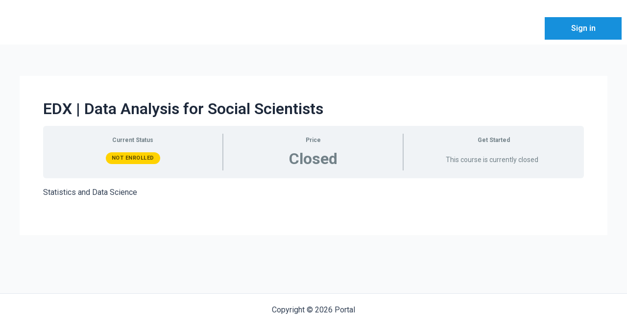

--- FILE ---
content_type: text/css
request_url: https://portal.vanguard.college.sg/wp-content/uploads/elementor/css/post-15.css?ver=1700015801
body_size: 53
content:
.elementor-15 .elementor-element.elementor-element-8756916:not(.elementor-motion-effects-element-type-background), .elementor-15 .elementor-element.elementor-element-8756916 > .elementor-motion-effects-container > .elementor-motion-effects-layer{background-color:#FFFFFF;}.elementor-15 .elementor-element.elementor-element-8756916{transition:background 0.3s, border 0.3s, border-radius 0.3s, box-shadow 0.3s;}.elementor-15 .elementor-element.elementor-element-8756916 > .elementor-background-overlay{transition:background 0.3s, border-radius 0.3s, opacity 0.3s;}.elementor-15 .elementor-element.elementor-element-df83c39 .menu-item a.hfe-menu-item{padding-left:15px;padding-right:15px;}.elementor-15 .elementor-element.elementor-element-df83c39 .menu-item a.hfe-sub-menu-item{padding-left:calc( 15px + 20px );padding-right:15px;}.elementor-15 .elementor-element.elementor-element-df83c39 .hfe-nav-menu__layout-vertical .menu-item ul ul a.hfe-sub-menu-item{padding-left:calc( 15px + 40px );padding-right:15px;}.elementor-15 .elementor-element.elementor-element-df83c39 .hfe-nav-menu__layout-vertical .menu-item ul ul ul a.hfe-sub-menu-item{padding-left:calc( 15px + 60px );padding-right:15px;}.elementor-15 .elementor-element.elementor-element-df83c39 .hfe-nav-menu__layout-vertical .menu-item ul ul ul ul a.hfe-sub-menu-item{padding-left:calc( 15px + 80px );padding-right:15px;}.elementor-15 .elementor-element.elementor-element-df83c39 .menu-item a.hfe-menu-item, .elementor-15 .elementor-element.elementor-element-df83c39 .menu-item a.hfe-sub-menu-item{padding-top:15px;padding-bottom:15px;}.elementor-15 .elementor-element.elementor-element-df83c39 a.hfe-menu-item, .elementor-15 .elementor-element.elementor-element-df83c39 a.hfe-sub-menu-item{font-family:"Roboto", Sans-serif;font-weight:600;}.elementor-15 .elementor-element.elementor-element-df83c39 .menu-item a.hfe-menu-item, .elementor-15 .elementor-element.elementor-element-df83c39 .sub-menu a.hfe-sub-menu-item{color:#FFFFFF;}.elementor-15 .elementor-element.elementor-element-df83c39 .menu-item a.hfe-menu-item, .elementor-15 .elementor-element.elementor-element-df83c39 .sub-menu, .elementor-15 .elementor-element.elementor-element-df83c39 nav.hfe-dropdown, .elementor-15 .elementor-element.elementor-element-df83c39 .hfe-dropdown-expandible{background-color:#1690DC;}.elementor-15 .elementor-element.elementor-element-df83c39 .sub-menu,
								.elementor-15 .elementor-element.elementor-element-df83c39 nav.hfe-dropdown,
								.elementor-15 .elementor-element.elementor-element-df83c39 nav.hfe-dropdown-expandible,
								.elementor-15 .elementor-element.elementor-element-df83c39 nav.hfe-dropdown .menu-item a.hfe-menu-item,
								.elementor-15 .elementor-element.elementor-element-df83c39 nav.hfe-dropdown .menu-item a.hfe-sub-menu-item{background-color:#fff;}.elementor-15 .elementor-element.elementor-element-df83c39 ul.sub-menu{width:220px;}.elementor-15 .elementor-element.elementor-element-df83c39 .sub-menu a.hfe-sub-menu-item,
						 .elementor-15 .elementor-element.elementor-element-df83c39 nav.hfe-dropdown li a.hfe-menu-item,
						 .elementor-15 .elementor-element.elementor-element-df83c39 nav.hfe-dropdown li a.hfe-sub-menu-item,
						 .elementor-15 .elementor-element.elementor-element-df83c39 nav.hfe-dropdown-expandible li a.hfe-menu-item,
						 .elementor-15 .elementor-element.elementor-element-df83c39 nav.hfe-dropdown-expandible li a.hfe-sub-menu-item{padding-top:15px;padding-bottom:15px;}.elementor-15 .elementor-element.elementor-element-df83c39 .sub-menu li.menu-item:not(:last-child),
						.elementor-15 .elementor-element.elementor-element-df83c39 nav.hfe-dropdown li.menu-item:not(:last-child),
						.elementor-15 .elementor-element.elementor-element-df83c39 nav.hfe-dropdown-expandible li.menu-item:not(:last-child){border-bottom-style:solid;border-bottom-color:#c4c4c4;border-bottom-width:1px;}.elementor-15 .elementor-element.elementor-element-df83c39 > .elementor-widget-container{padding:25px 0px 0px 0px;}@media(max-width:767px){.elementor-15 .elementor-element.elementor-element-99d9af9{width:50%;}}@media(min-width:768px){.elementor-15 .elementor-element.elementor-element-99d9af9{width:44.46%;}.elementor-15 .elementor-element.elementor-element-ba6ec0a{width:16.659%;}.elementor-15 .elementor-element.elementor-element-dfb163b{width:13.837%;}}